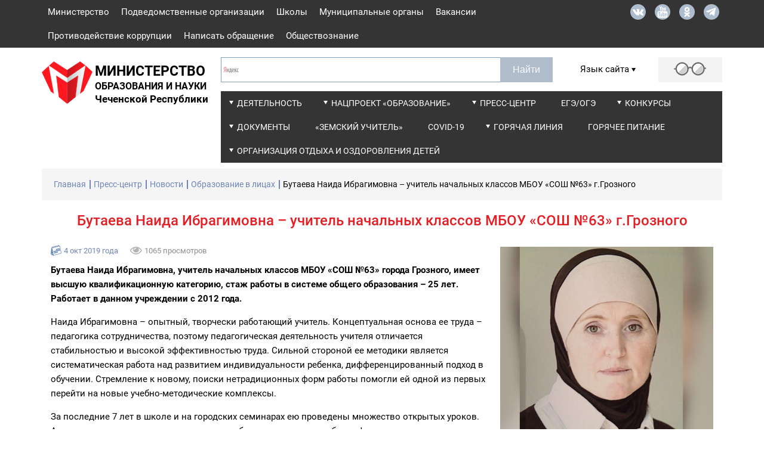

--- FILE ---
content_type: text/html; charset=utf-8
request_url: https://mon95.ru/press-center/news/obrazovanie-v-lifakh/butaeva-naida-ibragimovna-uchitel-nachal-nykh-klassov-mbou-sosh-63-g-groznogo
body_size: 17157
content:
<!DOCTYPE html><html lang=ru><head><meta http-equiv=X-UA-Compatible content="IE=edge"><meta name=msapplication-tap-highlight content=no><meta charset=utf-8><meta content="width=device-width,initial-scale=1,minimum-scale=1.0,maximum-scale=1.1,user-scalable=yes" name=viewport><meta name=format-detection content="telephone=no"><meta name=format-detection content="address=no"><link rel=apple-touch-icon sizes=180x180 href=/apple-touch-icon.png><link rel=icon type=image/png sizes=32x32 href=/favicon-32x32.png><link rel=icon type=image/png sizes=16x16 href=/favicon-16x16.png><link rel=mask-icon href=/safari-pinned-tab.svg color=#5bbad5><meta name=msapplication-TileColor content=#da532c><meta name=theme-color content=#ffffff><meta name=twitter:card content=summary_large_image><meta name=twitter:site content="Министерство образования и науки Чеченской Республики"><meta property=og:title content="Министерство образования и науки Чеченской Республики"><meta property=og:description content=" "><meta property=og:site_name content="Министерство образования и науки Чеченской Республики"><meta property=og:type content=website><meta property=og:image content=https://mon95.ru/_i/img-preview.jpg><meta property=og:image:type content=image/jpg><meta property=og:image:width content=760><meta property=og:image:height content=370><meta property=og:url content="https://mon95.ru/"><link href=/_c/base.min.css?30032023_1200 rel=stylesheet><meta name=title content="Бутаева Наида Ибрагимовна – учитель начальных классов МБОУ «СОШ №63» г.Грозного - Министерство образования и науки Чеченской Республики"><title>Бутаева Наида Ибрагимовна – учитель начальных классов МБОУ &#171;СОШ №63&#187; г.Грозного - Министерство образования и науки Чеченской Республики</title><style>.ya-site-form_inited_no{display:none}</style><script>function doTranslate(lang_pair){function gfg(name){name=name.replace(/[\[]/,"\\\[").replace(/[\]]/,"\\\]");var regexS="[\\?&]"+name+"=([^&#]*)";var regex=new RegExp(regexS);var results=regex.exec(location.href);if(results===null)
return'';return results[1];}
function openTab(url){var form=document.createElement('form');form.method='post';form.action=url;form.target='_blank';document.body.appendChild(form);form.submit();}
if(lang_pair.value)
lang_pair=lang_pair.value;if(location.hostname==='mon95.ru'&&lang_pair==='ru|ru')
return;else if(location.hostname!=='mon95.ru'&&lang_pair==='ru|ru')
openTab(unescape(gfg('u')));else if(location.hostname==='mon95.ru'&&lang_pair!=='ru|ru')
openTab('http://translate.google.com/translate?client=tmpg&hl=en&langpair='+lang_pair+'&u='+escape(location.href));else
openTab('http://translate.google.com/translate?client=tmpg&hl=en&langpair='+lang_pair+'&u='+unescape(gfg('u')));return false;}</script><body><script>(function(m,e,t,r,i,k,a){m[i]=m[i]||function(){(m[i].a=m[i].a||[]).push(arguments)};m[i].l=1*new
Date();k=e.createElement(t),a=e.getElementsByTagName(t)[0],k.async=1,k.src=r,a.parentNode.insertBefore(k,a)})
(window,document,"script","https://mc.yandex.ru/metrika/tag.js","ym");ym(53091682,"init",{clickmap:true,trackLinks:true,accurateTrackBounce:true,webvisor:true});</script><noscript><div><img src=https://mc.yandex.ru/watch/53091682 style=position:absolute;left:-9999px alt=""></div></noscript><header><div class=wis-header_top><div class=wis-container><div class=row><div class=col-xs-10><ul class=wis-header_top-links><li><a href=/ministry>Министерство</a><li><a href=/subordinate-organizations>Подведомственные организации</a><li><a href=/shkoly>Школы</a><li><a href=/local-authority>Муниципальные органы</a><li><a href=/vacations-in-schools>Вакансии</a><li><a href=/activity/other/zashita-ot-chs-protivodeistvie-korrupfii/corruption-counteraction>Противодействие коррупции</a><li><a href=/feedback>Написать обращение</a><li><a href=/obshestvoznanie>Обществознание</a></ul></div><div class="col-xs-2 no-gutters"><div class=wis-header_top-soc><a target=_blank href=https://vk.com/minobrnauki95 class=wis-header_top-soc_vk></a> <a target=_blank href=https://www.youtube.com/user/Zemagr class=wis-header_top-soc_youtube></a> <a target=_blank href=https://ok.ru/group/59568557326482 class=wis-header_top-soc_ok></a> <a target=_blank href=https://t.me/minobrnauki95 class=wis-header_top-soc_telegram></a></div></div></div></div></div><div class=wis-header_under><div class="wis-container no-padding"><div class=row><div class="col-sm-12 no-gutters"><div class="wis-header_under-logo wis-header_under-logo__display_none"><a href="/"> <span class=wis-header_under-logo-img> <img src=/media/asnanmlp/mon95.svg alt=""> </span> <span class=wis-header_under-logo-text> <span>Министерство Образования и науки чеченской Республики</span> </span> </a></div></div><div class="col-xl-3 col-lg-4 col-md-5 no-gutters"><div class=wis-header_under-logo><a href="/"> <span class=wis-header_under-logo-img> <img src=/media/asnanmlp/mon95.svg alt=""> </span> <span class=wis-header_under-logo-text> <span>Министерство</span> <span>Образования и науки</span> <span>Чеченской Республики</span> </span> </a></div></div><div class="col-xl-9 col-lg-8 col-md-7"><div class="row no-gutters"><div class="col-xl-8 col-lg-12"><div class=wis-header_under-form><div class="ya-site-form ya-site-form_inited_no" onclick="return{'action':'http://mon95.ru/search','arrow':false,'bg':'transparent','fontsize':12,'fg':'#000000','language':'ru','logo':'rb','publicname':'mon95.ru','suggest':false,'target':'_self','tld':'ru','type':2,'usebigdictionary':false,'searchid':2339876,'input_fg':'#000000','input_bg':'#ffffff','input_fontStyle':'normal','input_fontWeight':'normal','input_placeholder':null,'input_placeholderColor':'#000000','input_borderColor':'#7f9db9'}"><form action="https://yandex.ru/search/site/" method=get target=_self accept-charset=utf-8><input type=hidden name=searchid value=2339876> <input type=hidden name=l10n value=ru> <input type=hidden name=reqenc> <input type=search name=text> <input type=submit value=Найти></form></div><script>(function(w,d,c){var s=d.createElement('script'),h=d.getElementsByTagName('script')[0],e=d.documentElement;if((' '+e.className+' ').indexOf(' ya-page_js_yes ')===-1){e.className+=' ya-page_js_yes';}s.type='text/javascript';s.async=true;s.charset='utf-8';s.src=(d.location.protocol==='https:'?'https:':'http:')+'//site.yandex.net/v2.0/js/all.js';h.parentNode.insertBefore(s,h);(w[c]||(w[c]=[])).push(function(){Ya.Site.Form.init()})})(window,document,'yandex_site_callbacks');</script></div></div><div class="col-xl-4 col-lg-12"><div class=wis-header_under-ru_en><div class=wis-header_under-ru_en-title><div class=wis-common-table-cell><p>Язык сайта</p>&nbsp;<div class=wis-header_under-ru_en-title-button></div></div></div><div class=wis-header_under-ru_en-trimer_hidden><div onclick="return doTranslate('ru|de')" class=wis-header_under-ru_en-trimer_de><a href=#>DEU</a></div><div onclick="return doTranslate('ru|en')" class=wis-header_under-ru_en-trimer_en><a href=#>ENG</a></div><div onclick="return doTranslate('ru|ar')" class=wis-header_under-ru_en-trimer_ar><a href=#>ARA</a></div><div onclick="return doTranslate('ru|fr')" class=wis-header_under-ru_en-trimer_fr><a href=#>FRA</a></div></div></div><div class=wis-header_under-glasses><a href=# class=wis-js-reading-button> <span class=wis-header_under-glasses-button></span> </a></div></div><div class=col-xs-12><div class="wis-header_under-wrap wis-header_under-wrap__display_none"><ul class=wis-header_under-menu><li class=wis-dropdown-large><a class=wis-header_under-menu-link href=/activity>Деятельность</a><div class=wis-dropdown-large-elem><div class=wis-dropdown-elem-wrap><a href=/activity/type-of-education class=wis-dropdown-elem-wrap-title>Вид образования</a><ul><li><a href=/activity/type-of-education/secondary-education>Общее образование</a><li><a href=/activity/type-of-education/professional-education>Профессиональное образование и наука</a><li><a href=/activity/type-of-education/additional-education>Дополнительное образование</a><li><a href=/activity/type-of-education/mekhanizmy-upravleniya-kachestvom-obrazovaniya>Механизмы управления качеством образования</a></ul></div><div class=wis-dropdown-elem-wrap><a href=/activity/lines-of-activity class=wis-dropdown-elem-wrap-title>Направления деятельности</a><ul><li><a href=/activity/lines-of-activity/dopolnitel-noe-obrazovanie-i-zashita-prav-detei>Дополнительное образование и защита прав детей</a><li><a href=/activity/lines-of-activity/akkreditafionnyi-monitoring>Аккредитационный мониторинг</a><li><a href=/activity/lines-of-activity/certification-of-teachers>Аттестация руководящих и педагогических работников</a><li><a href=/activity/lines-of-activity/ekonomika-i-statistika>Экономика и статистика</a><li><a href=/activity/lines-of-activity/innovation-and-national-educational-policy>Инновационная и национальная образовательная политика</a><li><a href=/activity/lines-of-activity/lifenzirovanie-i-gosudarstvennaya-akkreditafiya>Лицензирование и государственная аккредитация</a><li><a href=/activity/lines-of-activity/kontrol-nadzor>Государственный контроль (надзор) в сфере образования</a><li><a href=/activity/lines-of-activity/labor-protection-civil-defense-and-general-safety>Охрана труда, гражданская оборона и общая безопасность</a><li><a href=/activity/lines-of-activity/snizhenie-byurokraticheskoi-nagruzki-na-pedagogicheskikh-rabotnikov>Снижение бюрократической нагрузки на педагогических работников</a><li><a href=/activity/lines-of-activity/legal-support-and-personnel-service>Правовое обеспечение и кадровая служба</a><li><a href=/activity/lines-of-activity/lifenzirovanie-i-gosudarstvennaya-akkreditafiya/podtverzhdenie-dokumentov-ob-obrazovanii-i-ili-o-kvalifikafii-uchenoi-stepeni-ili-zvanii-vydannykh-v-rf>Подтверждение документов об образовании и (или) о квалификации, ученой степени или звании выданных в РФ</a></ul></div><div class=wis-dropdown-elem-wrap><a href=/activity/collegiate-agency class=wis-dropdown-elem-wrap-title>Коллегиальные органы</a><ul><li><a href=/activity/collegiate-agency/ministry-board>Коллегия министерства</a><li><a href=/activity/collegiate-agency/public-council>Общественный совет при Минобрнауки ЧР</a></ul></div><div class=wis-dropdown-elem-wrap><a href=/activity/other class=wis-dropdown-elem-wrap-title>Другое</a><ul><li><a href=/activity/other/procurement-information>Информация о закупках</a><li><a href=/activity/other/pervichnaya-profsoyuznaya-organizafiya-minobrnauki-chr>Первичная профсоюзная организация Минобрнауки ЧР</a><li><a href=/activity/other/gos-programs-and-projects>Государственные программы и проекты</a><li><a href=/activity/other/assessment-of-the-quality-of-education>Независимая оценка качества условий осуществления образовательной деятельности образовательными организациями Чеченской Республики</a><li><a href=/activity/other/statisticheskaya-informafiya-o-khode-razmesheniya-zakazov-dlya-gosudarstvennykh-nuzhd-ministerstva-obrazovaniya-i-nauki-chechenskoi-respubliki>Статистическая информация о ходе размещения заказов для государственных нужд Министерства образования и науки Чеченской Республики</a><li><a href=/activity/other/zashita-ot-chs-protivodeistvie-korrupfii>Защита от ЧС/Противодействие коррупции</a><li><a href=/activity/other/public-discussion>Общественное обсуждение</a><li><a href=/activity/other/monitoring-sistemy-obrazovaniya>Мониторинг системы образования</a><li><a href=/activity/lines-of-activity/kontrol-nadzor/perechen-normativnykh-pravovykh-aktov-soderzhashikh-obyazatel-nye-trebovaniya-soblyudenie-kotorykh-ofenivaetsya-pri-provedenii-meropriyatii-po-gosudarstvennomu-kontrolyu-nadzoru-v-sfere-obrazovaniya>Перечень нормативных правовых актов, содержащих обязательные требования, соблюдение которых оценивается при проведении мероприятий по государственному контролю (надзору) в сфере образования</a></ul></div></div><li class=wis-dropdown><a class=wis-header_under-menu-link href=/nacproekt-obrazovanie>Нацпроект &#171;Образование&#187;</a><div class=wis-dropdown-elem><ul><li><a href=/nacproekt-obrazovanie/dokumenty>Документы</a><li><a href=/nacproekt-obrazovanie/pasporta-regional-nykh-proektov>Паспорта региональных проектов</a><li><a href=/nacproekt-obrazovanie/regional-nye-proekty>Региональные проекты</a><li><a href=/nacproekt-obrazovanie/otchety-o-realizafii-regional-nykh-proektov>Отчёты о реализации региональных проектов</a><li><a href=/nacproekt-obrazovanie/prioritetnyi-nafional-nyi-proekt-obrazovanie>Приоритетный национальный проект &#171;Образование&#187;</a></ul></div><li class=wis-dropdown><a class=wis-header_under-menu-link href=/press-center>Пресс-центр</a><div class=wis-dropdown-elem><ul><li><a href=/press-center/news>Новости</a><li><a href=/press-center/video>Видеоматериалы</a><li><a href=/press-center/ministry-publications>Издания министерства</a><li><a href=/press-center/weekly-media-plan>Еженедельный план для СМИ</a><li><a href=/press-center/materialy-na-chechenskom-yazyke>Материалы на чеченском языке</a><li><a href=/press-center/anonsy>Анонсы</a></ul></div><li><a class=wis-header_under-menu-link href=/ege-oge>ЕГЭ/ОГЭ</a><li class=wis-dropdown><a class=wis-header_under-menu-link href=/competitions>Конкурсы</a><div class=wis-dropdown-elem><ul><li><a href=/competitions/vserossiiskii-konkurs-professional-nogo-masterstva-pedagog-psikholog>Всероссийский конкурс профессионального мастерства Педагог-психолог</a><li><a href=/competitions/vserossiiskii-konkurs-professional-nogo-masterstva-uchitel-defektolog-rossii>Всероссийский конкурс профессионального мастерства Учитель - дефектолог России</a><li><a href=/competitions/vserossiiskii-konkurs-luchshaya-inklyuzivnaya-shkola>Всероссийский конкурс Лучшая инклюзивная школа</a><li><a href=/competitions/professional-nye-konkursy-pedagogicheskogo-masterstva>Профессиональные конкурсы педагогического мастерства</a><li><a href=/competitions/respublikanskii-konkurs-sochinenii-vklad-moei-sem-i-v-delo-vozrozhdeniya-respubliki>Республиканский конкурс сочинений &#171;Вклад моей семьи в дело возрождения республики&#187;</a><li><a href=/competitions/konkurs-na-prisuzhdenie-premii-luchshim-uchitelyam-za-dostizheniya-v-pedagogicheskoi-deyatel-nosti>Конкурс на присуждение премий лучшим учителям за достижения в педагогической деятельности</a><li><a href=/competitions/republican-competitions>Республиканские конкурсы</a><li><a href=/competitions/grant-glavy-chr-ramzana-kadyrova>Грант Главы ЧР Рамзана Кадырова</a><li><a href=/competitions/vserossiiskii-proekt-bez-sroka-davnosti>Всероссийский проект &#171;Без срока давности&#187;</a><li><a href=/competitions/vserossiiskii-konkurs-sochinenii>Всероссийский конкурс сочинений</a><li><a href=/competitions/vserossiiskie-i-mezhdunarodnye-konkursy>Всероссийские и международные конкурсы</a><li><a href=/competitions/pobediteli-regional-nogo-etapa-vserossiiskogo-konkursa-uchitel-goda-rossii>Победители Регионального этапа Всероссийского конкурса &#171;Учитель года России&#187;</a><li><a href=/competitions/vserossiiskii-konkurs-luchshaya-shkol-naya-stolovaya>Всероссийский конкурс &#171;Лучшая школьная столовая&#187;</a></ul></div><li class=wis-dropdown><a class=wis-header_under-menu-link href=/documents>Документы</a><div class=wis-dropdown-elem><ul><li><a href=/documents/pravovye-akty>Правовые акты</a><li><a href=/documents/svedeniya-ob-ispol-zovanii-vydelyaemykh-byudzhetnykh-sredstv>Сведения об использовании выделяемых бюджетных средств</a><li><a href=/documents/gosudarstvennye-informafionnye-sistemy>Государственные информационные системы</a><li><a href=/documents/government-services>Государственные услуги</a><li><a href=/documents/porucheniya>Поручения</a><li><a href=/documents/ofenka-reguliruyushego-vozdeistviya>Оценка регулирующего воздействия</a></ul></div><li><a class=wis-header_under-menu-link href=/zemskii-uchitel>&#171;Земский учитель&#187;</a><li><a class=wis-header_under-menu-link href=/covid-19>COVID-19</a><li class=wis-dropdown-large><a class=wis-header_under-menu-link href=/activity/lines-of-activity/labor-protection-civil-defense-and-general-safety/goryachaya-liniya>Горячая линия</a><div class=wis-dropdown-large-elem><div class=wis-dropdown-elem-wrap><a href=/activity/lines-of-activity/labor-protection-civil-defense-and-general-safety/goryachaya-liniya/goryachaya-liniya-po-voprosam-oplaty-truda class=wis-dropdown-elem-wrap-title>Горячая линия по вопросам оплаты труда</a><ul><li><a href=/activity/lines-of-activity/labor-protection-civil-defense-and-general-safety/goryachaya-liniya/goryachaya-liniya-po-voprosam-oplaty-truda/voprosy-i-otvety>Вопросы и ответы</a></ul></div><div class=wis-dropdown-elem-wrap><a href=/activity/lines-of-activity/labor-protection-civil-defense-and-general-safety/goryachaya-liniya/goryachaya-liniya-po-voprosam-dokumentafionnoi-nagruzki-uchitelei class=wis-dropdown-elem-wrap-title>Горячая линия по вопросам документационной нагрузки учителей</a></div><div class=wis-dropdown-elem-wrap><a href=/activity/lines-of-activity/labor-protection-civil-defense-and-general-safety/goryachaya-liniya/goryachaya-liniya-po-voprosam-otdykha-i-ozdorovleniya-detei class=wis-dropdown-elem-wrap-title>Горячая линия по вопросам отдыха и оздоровления детей</a></div><div class=wis-dropdown-elem-wrap><a href=/activity/lines-of-activity/labor-protection-civil-defense-and-general-safety/goryachaya-liniya/goryachaya-liniya-po-rabote-s-inostrannymi-grazhdanami class=wis-dropdown-elem-wrap-title>Горячая линия по работе с иностранными гражданами</a></div></div><li><a class=wis-header_under-menu-link href=/goryachee-pitanie>Горячее питание</a><li class=wis-dropdown-large><a class=wis-header_under-menu-link href=/activity/lines-of-activity/dopolnitel-noe-obrazovanie-i-zashita-prav-detei/organizafiya-otdykha-i-ozdorovleniya-detei>Организация отдыха и оздоровления детей</a><div class=wis-dropdown-large-elem><div class=wis-dropdown-elem-wrap><a href=/activity/lines-of-activity/dopolnitel-noe-obrazovanie-i-zashita-prav-detei/organizafiya-otdykha-i-ozdorovleniya-detei/normativno-pravovye-akty-v-sfere-organizafii-otdykha-detei-i-ikh-ozdorovleniya class=wis-dropdown-elem-wrap-title>Нормативно-правовые акты в сфере организации отдыха детей и их оздоровления</a></div><div class=wis-dropdown-elem-wrap><a href=/activity/lines-of-activity/dopolnitel-noe-obrazovanie-i-zashita-prav-detei/organizafiya-otdykha-i-ozdorovleniya-detei/reestr-organizafii-otdykha-detei-i-ikh-ozdorovleniya-chechenskoi-respubliki class=wis-dropdown-elem-wrap-title>Реестр организаций отдыха детей и их оздоровления Чеченской Республики</a><ul><li><a href=/activity/lines-of-activity/dopolnitel-noe-obrazovanie-i-zashita-prav-detei/organizafiya-otdykha-i-ozdorovleniya-detei/reestr-organizafii-otdykha-detei-i-ikh-ozdorovleniya-chechenskoi-respubliki/arkhiv-reestrov-organizafii-otdykha-detei-i-ikh-ozdorovleniya>Архив реестров организаций отдыха детей и их оздоровления</a></ul></div><div class=wis-dropdown-elem-wrap><a href=/activity/lines-of-activity/dopolnitel-noe-obrazovanie-i-zashita-prav-detei/organizafiya-otdykha-i-ozdorovleniya-detei/mezhvedomstvennaya-komissiya-po-voprosam-organizafii-otdykha-detei-i-ikh-ozdorovleniya-v-chechenskoi-respublike class=wis-dropdown-elem-wrap-title>Межведомственная комиссия по вопросам организации отдыха детей и их оздоровления в Чеченской Республике</a></div><div class=wis-dropdown-elem-wrap><a href=/activity/lines-of-activity/dopolnitel-noe-obrazovanie-i-zashita-prav-detei/organizafiya-otdykha-i-ozdorovleniya-detei/raionnye-i-gorodskie-komissii-organov-mestnogo-samoupravleniya-chechenskoi-respubliki-po-organizafii-otdykha-detei-i-ikh-ozdorovleniya class=wis-dropdown-elem-wrap-title>Районные и городские комиссии органов местного самоуправления Чеченской Республики по организации отдыха детей и их оздоровления</a></div><div class=wis-dropdown-elem-wrap><a href=/activity/lines-of-activity/dopolnitel-noe-obrazovanie-i-zashita-prav-detei/organizafiya-otdykha-i-ozdorovleniya-detei/pamyatka-dlya-roditelei class=wis-dropdown-elem-wrap-title>Памятка для родителей</a></div></div></ul></div></div></div></div><div class="col-xl-9 col-lg-12"><div class="wis-header_under-wrap wis-display-none wis-header_under-wrap__display_block"><ul class=wis-header_under-menu><li class=wis-dropdown-large><a class=wis-header_under-menu-link href=/activity>Деятельность</a><div class=wis-dropdown-large-elem><div class=wis-dropdown-elem-wrap><a href=/activity/type-of-education class=wis-dropdown-elem-wrap-title>Вид образования</a><ul><li><a href=/activity/type-of-education/secondary-education>Общее образование</a><li><a href=/activity/type-of-education/professional-education>Профессиональное образование и наука</a><li><a href=/activity/type-of-education/additional-education>Дополнительное образование</a><li><a href=/activity/type-of-education/mekhanizmy-upravleniya-kachestvom-obrazovaniya>Механизмы управления качеством образования</a></ul></div><div class=wis-dropdown-elem-wrap><a href=/activity/lines-of-activity class=wis-dropdown-elem-wrap-title>Направления деятельности</a><ul><li><a href=/activity/lines-of-activity/dopolnitel-noe-obrazovanie-i-zashita-prav-detei>Дополнительное образование и защита прав детей</a><li><a href=/activity/lines-of-activity/akkreditafionnyi-monitoring>Аккредитационный мониторинг</a><li><a href=/activity/lines-of-activity/certification-of-teachers>Аттестация руководящих и педагогических работников</a><li><a href=/activity/lines-of-activity/ekonomika-i-statistika>Экономика и статистика</a><li><a href=/activity/lines-of-activity/innovation-and-national-educational-policy>Инновационная и национальная образовательная политика</a><li><a href=/activity/lines-of-activity/lifenzirovanie-i-gosudarstvennaya-akkreditafiya>Лицензирование и государственная аккредитация</a><li><a href=/activity/lines-of-activity/kontrol-nadzor>Государственный контроль (надзор) в сфере образования</a><li><a href=/activity/lines-of-activity/labor-protection-civil-defense-and-general-safety>Охрана труда, гражданская оборона и общая безопасность</a><li><a href=/activity/lines-of-activity/snizhenie-byurokraticheskoi-nagruzki-na-pedagogicheskikh-rabotnikov>Снижение бюрократической нагрузки на педагогических работников</a><li><a href=/activity/lines-of-activity/legal-support-and-personnel-service>Правовое обеспечение и кадровая служба</a><li><a href=/activity/lines-of-activity/lifenzirovanie-i-gosudarstvennaya-akkreditafiya/podtverzhdenie-dokumentov-ob-obrazovanii-i-ili-o-kvalifikafii-uchenoi-stepeni-ili-zvanii-vydannykh-v-rf>Подтверждение документов об образовании и (или) о квалификации, ученой степени или звании выданных в РФ</a></ul></div><div class=wis-dropdown-elem-wrap><a href=/activity/collegiate-agency class=wis-dropdown-elem-wrap-title>Коллегиальные органы</a><ul><li><a href=/activity/collegiate-agency/ministry-board>Коллегия министерства</a><li><a href=/activity/collegiate-agency/public-council>Общественный совет при Минобрнауки ЧР</a></ul></div><div class=wis-dropdown-elem-wrap><a href=/activity/other class=wis-dropdown-elem-wrap-title>Другое</a><ul><li><a href=/activity/other/procurement-information>Информация о закупках</a><li><a href=/activity/other/pervichnaya-profsoyuznaya-organizafiya-minobrnauki-chr>Первичная профсоюзная организация Минобрнауки ЧР</a><li><a href=/activity/other/gos-programs-and-projects>Государственные программы и проекты</a><li><a href=/activity/other/assessment-of-the-quality-of-education>Независимая оценка качества условий осуществления образовательной деятельности образовательными организациями Чеченской Республики</a><li><a href=/activity/other/statisticheskaya-informafiya-o-khode-razmesheniya-zakazov-dlya-gosudarstvennykh-nuzhd-ministerstva-obrazovaniya-i-nauki-chechenskoi-respubliki>Статистическая информация о ходе размещения заказов для государственных нужд Министерства образования и науки Чеченской Республики</a><li><a href=/activity/other/zashita-ot-chs-protivodeistvie-korrupfii>Защита от ЧС/Противодействие коррупции</a><li><a href=/activity/other/public-discussion>Общественное обсуждение</a><li><a href=/activity/other/monitoring-sistemy-obrazovaniya>Мониторинг системы образования</a><li><a href=/activity/lines-of-activity/kontrol-nadzor/perechen-normativnykh-pravovykh-aktov-soderzhashikh-obyazatel-nye-trebovaniya-soblyudenie-kotorykh-ofenivaetsya-pri-provedenii-meropriyatii-po-gosudarstvennomu-kontrolyu-nadzoru-v-sfere-obrazovaniya>Перечень нормативных правовых актов, содержащих обязательные требования, соблюдение которых оценивается при проведении мероприятий по государственному контролю (надзору) в сфере образования</a></ul></div></div><li class=wis-dropdown><a class=wis-header_under-menu-link href=/nacproekt-obrazovanie>Нацпроект &#171;Образование&#187;</a><div class=wis-dropdown-elem><ul><li><a href=/nacproekt-obrazovanie/dokumenty>Документы</a><li><a href=/nacproekt-obrazovanie/pasporta-regional-nykh-proektov>Паспорта региональных проектов</a><li><a href=/nacproekt-obrazovanie/regional-nye-proekty>Региональные проекты</a><li><a href=/nacproekt-obrazovanie/otchety-o-realizafii-regional-nykh-proektov>Отчёты о реализации региональных проектов</a><li><a href=/nacproekt-obrazovanie/prioritetnyi-nafional-nyi-proekt-obrazovanie>Приоритетный национальный проект &#171;Образование&#187;</a></ul></div><li class=wis-dropdown><a class=wis-header_under-menu-link href=/press-center>Пресс-центр</a><div class=wis-dropdown-elem><ul><li><a href=/press-center/news>Новости</a><li><a href=/press-center/video>Видеоматериалы</a><li><a href=/press-center/ministry-publications>Издания министерства</a><li><a href=/press-center/weekly-media-plan>Еженедельный план для СМИ</a><li><a href=/press-center/materialy-na-chechenskom-yazyke>Материалы на чеченском языке</a><li><a href=/press-center/anonsy>Анонсы</a></ul></div><li><a class=wis-header_under-menu-link href=/ege-oge>ЕГЭ/ОГЭ</a><li class=wis-dropdown><a class=wis-header_under-menu-link href=/competitions>Конкурсы</a><div class=wis-dropdown-elem><ul><li><a href=/competitions/vserossiiskii-konkurs-professional-nogo-masterstva-pedagog-psikholog>Всероссийский конкурс профессионального мастерства Педагог-психолог</a><li><a href=/competitions/vserossiiskii-konkurs-professional-nogo-masterstva-uchitel-defektolog-rossii>Всероссийский конкурс профессионального мастерства Учитель - дефектолог России</a><li><a href=/competitions/vserossiiskii-konkurs-luchshaya-inklyuzivnaya-shkola>Всероссийский конкурс Лучшая инклюзивная школа</a><li><a href=/competitions/professional-nye-konkursy-pedagogicheskogo-masterstva>Профессиональные конкурсы педагогического мастерства</a><li><a href=/competitions/respublikanskii-konkurs-sochinenii-vklad-moei-sem-i-v-delo-vozrozhdeniya-respubliki>Республиканский конкурс сочинений &#171;Вклад моей семьи в дело возрождения республики&#187;</a><li><a href=/competitions/konkurs-na-prisuzhdenie-premii-luchshim-uchitelyam-za-dostizheniya-v-pedagogicheskoi-deyatel-nosti>Конкурс на присуждение премий лучшим учителям за достижения в педагогической деятельности</a><li><a href=/competitions/republican-competitions>Республиканские конкурсы</a><li><a href=/competitions/grant-glavy-chr-ramzana-kadyrova>Грант Главы ЧР Рамзана Кадырова</a><li><a href=/competitions/vserossiiskii-proekt-bez-sroka-davnosti>Всероссийский проект &#171;Без срока давности&#187;</a><li><a href=/competitions/vserossiiskii-konkurs-sochinenii>Всероссийский конкурс сочинений</a><li><a href=/competitions/vserossiiskie-i-mezhdunarodnye-konkursy>Всероссийские и международные конкурсы</a><li><a href=/competitions/pobediteli-regional-nogo-etapa-vserossiiskogo-konkursa-uchitel-goda-rossii>Победители Регионального этапа Всероссийского конкурса &#171;Учитель года России&#187;</a><li><a href=/competitions/vserossiiskii-konkurs-luchshaya-shkol-naya-stolovaya>Всероссийский конкурс &#171;Лучшая школьная столовая&#187;</a></ul></div><li class=wis-dropdown><a class=wis-header_under-menu-link href=/documents>Документы</a><div class=wis-dropdown-elem><ul><li><a href=/documents/pravovye-akty>Правовые акты</a><li><a href=/documents/svedeniya-ob-ispol-zovanii-vydelyaemykh-byudzhetnykh-sredstv>Сведения об использовании выделяемых бюджетных средств</a><li><a href=/documents/gosudarstvennye-informafionnye-sistemy>Государственные информационные системы</a><li><a href=/documents/government-services>Государственные услуги</a><li><a href=/documents/porucheniya>Поручения</a><li><a href=/documents/ofenka-reguliruyushego-vozdeistviya>Оценка регулирующего воздействия</a></ul></div><li><a class=wis-header_under-menu-link href=/zemskii-uchitel>&#171;Земский учитель&#187;</a><li><a class=wis-header_under-menu-link href=/covid-19>COVID-19</a><li class=wis-dropdown-large><a class=wis-header_under-menu-link href=/activity/lines-of-activity/labor-protection-civil-defense-and-general-safety/goryachaya-liniya>Горячая линия</a><div class=wis-dropdown-large-elem><div class=wis-dropdown-elem-wrap><a href=/activity/lines-of-activity/labor-protection-civil-defense-and-general-safety/goryachaya-liniya/goryachaya-liniya-po-voprosam-oplaty-truda class=wis-dropdown-elem-wrap-title>Горячая линия по вопросам оплаты труда</a><ul><li><a href=/activity/lines-of-activity/labor-protection-civil-defense-and-general-safety/goryachaya-liniya/goryachaya-liniya-po-voprosam-oplaty-truda/voprosy-i-otvety>Вопросы и ответы</a></ul></div><div class=wis-dropdown-elem-wrap><a href=/activity/lines-of-activity/labor-protection-civil-defense-and-general-safety/goryachaya-liniya/goryachaya-liniya-po-voprosam-dokumentafionnoi-nagruzki-uchitelei class=wis-dropdown-elem-wrap-title>Горячая линия по вопросам документационной нагрузки учителей</a></div><div class=wis-dropdown-elem-wrap><a href=/activity/lines-of-activity/labor-protection-civil-defense-and-general-safety/goryachaya-liniya/goryachaya-liniya-po-voprosam-otdykha-i-ozdorovleniya-detei class=wis-dropdown-elem-wrap-title>Горячая линия по вопросам отдыха и оздоровления детей</a></div><div class=wis-dropdown-elem-wrap><a href=/activity/lines-of-activity/labor-protection-civil-defense-and-general-safety/goryachaya-liniya/goryachaya-liniya-po-rabote-s-inostrannymi-grazhdanami class=wis-dropdown-elem-wrap-title>Горячая линия по работе с иностранными гражданами</a></div></div><li><a class=wis-header_under-menu-link href=/goryachee-pitanie>Горячее питание</a><li class=wis-dropdown-large><a class=wis-header_under-menu-link href=/activity/lines-of-activity/dopolnitel-noe-obrazovanie-i-zashita-prav-detei/organizafiya-otdykha-i-ozdorovleniya-detei>Организация отдыха и оздоровления детей</a><div class=wis-dropdown-large-elem><div class=wis-dropdown-elem-wrap><a href=/activity/lines-of-activity/dopolnitel-noe-obrazovanie-i-zashita-prav-detei/organizafiya-otdykha-i-ozdorovleniya-detei/normativno-pravovye-akty-v-sfere-organizafii-otdykha-detei-i-ikh-ozdorovleniya class=wis-dropdown-elem-wrap-title>Нормативно-правовые акты в сфере организации отдыха детей и их оздоровления</a></div><div class=wis-dropdown-elem-wrap><a href=/activity/lines-of-activity/dopolnitel-noe-obrazovanie-i-zashita-prav-detei/organizafiya-otdykha-i-ozdorovleniya-detei/reestr-organizafii-otdykha-detei-i-ikh-ozdorovleniya-chechenskoi-respubliki class=wis-dropdown-elem-wrap-title>Реестр организаций отдыха детей и их оздоровления Чеченской Республики</a><ul><li><a href=/activity/lines-of-activity/dopolnitel-noe-obrazovanie-i-zashita-prav-detei/organizafiya-otdykha-i-ozdorovleniya-detei/reestr-organizafii-otdykha-detei-i-ikh-ozdorovleniya-chechenskoi-respubliki/arkhiv-reestrov-organizafii-otdykha-detei-i-ikh-ozdorovleniya>Архив реестров организаций отдыха детей и их оздоровления</a></ul></div><div class=wis-dropdown-elem-wrap><a href=/activity/lines-of-activity/dopolnitel-noe-obrazovanie-i-zashita-prav-detei/organizafiya-otdykha-i-ozdorovleniya-detei/mezhvedomstvennaya-komissiya-po-voprosam-organizafii-otdykha-detei-i-ikh-ozdorovleniya-v-chechenskoi-respublike class=wis-dropdown-elem-wrap-title>Межведомственная комиссия по вопросам организации отдыха детей и их оздоровления в Чеченской Республике</a></div><div class=wis-dropdown-elem-wrap><a href=/activity/lines-of-activity/dopolnitel-noe-obrazovanie-i-zashita-prav-detei/organizafiya-otdykha-i-ozdorovleniya-detei/raionnye-i-gorodskie-komissii-organov-mestnogo-samoupravleniya-chechenskoi-respubliki-po-organizafii-otdykha-detei-i-ikh-ozdorovleniya class=wis-dropdown-elem-wrap-title>Районные и городские комиссии органов местного самоуправления Чеченской Республики по организации отдыха детей и их оздоровления</a></div><div class=wis-dropdown-elem-wrap><a href=/activity/lines-of-activity/dopolnitel-noe-obrazovanie-i-zashita-prav-detei/organizafiya-otdykha-i-ozdorovleniya-detei/pamyatka-dlya-roditelei class=wis-dropdown-elem-wrap-title>Памятка для родителей</a></div></div></ul></div></div><div class=col-md-12><div class=wis-header_under-gray__main><div class=wis-header_under-gray><div class="wis-header_under-gray-menu wis-header_under-gray-menu__display_none"><button type=button class="wis-header_under-gray-menu-button wis-navigation-nav_mobile-elem-button_menu"> <span class=wis-common-table> <span class=wis-common-table-cell> <span class="wis-header_under-gray-menu-icon wis-header_under-gray-menu-icon_menu"></span> <span class=wis-header_under-gray-menu-text>Меню</span> </span> </span> </button></div><div class=wis-header_under-gray-menu><button type=button class="wis-header_under-gray-menu-button wis-navigation-nav_mobile-elem-button_menu"> <span class=wis-common-table> <span class=wis-common-table-cell> <span class="wis-header_under-gray-menu-icon wis-header_under-gray-menu-icon_menu"></span> <span class=wis-header_under-gray-menu-text>Меню сайта</span> </span> </span> </button></div><div class="wis-header_under-ru_en wis-js-language-container"><div class="wis-header_under-ru_en-title wis-js-language-button"><div class=wis-common-table-cell><p>Язык сайта</p>&nbsp;<div class=wis-header_under-ru_en-title-button></div></div></div><div class="wis-header_under-ru_en-trimer_hidden wis-js-language-languages wis-header_under-ru_en-language-none"><div onclick="return doTranslate('ru|de')" class=wis-header_under-ru_en-trimer_de><a href=#>DEU</a></div><div onclick="return doTranslate('ru|en')" class=wis-header_under-ru_en-trimer_en><a href=#>ENG</a></div><div onclick="return doTranslate('ru|ar')" class=wis-header_under-ru_en-trimer_ar><a href=#>ARA</a></div><div onclick="return doTranslate('ru|fr')" class=wis-header_under-ru_en-trimer_fr><a href=#>FRA</a></div></div></div><div class=wis-header_under-glasses><a href=# class=wis-js-reading-button> <span class=wis-header_under-glasses-button></span> </a></div></div></div></div></div></div></div></header><div data-id=6587></div><div class="wis-container wis-container_padding-top no-padding"><div class="row no-gutters"><div class=col-xs-12><div class=wis-breadcrumb><ul><li class=wis-breadcrumb-elem><a href="/"> <span>Главная</span> </a><li class=wis-breadcrumb-elem><a href=/press-center> <span>Пресс-центр</span> </a><li class=wis-breadcrumb-elem><a href=/press-center/news> <span>Новости</span> </a><li class=wis-breadcrumb-elem><a href=/press-center/news/obrazovanie-v-lifakh> <span>Образование в лицах</span> </a><li class=wis-breadcrumb-elem>Бутаева Наида Ибрагимовна – учитель начальных классов МБОУ &#171;СОШ №63&#187; г.Грозного</ul></div></div></div></div><div class=wis-filial><div class=wis-container><div class=wis-common-title><h1>Бутаева Наида Ибрагимовна – учитель начальных классов МБОУ &#171;СОШ №63&#187; г.Грозного</h1></div><div class=wis-universal-block><div class=row><div class="col-lg-4 wis-universal-block-aside_left"><div class=wis-universal-block-img><img src=/media/uafpbf3o/img_2481.jpg alt=""></div></div><div class=col-lg-8><div class=wis-universal-block-text><div class=wis-certification-documents-box-item><div class=wis-common-date>4 окт 2019 года</div><div class=wis-common-view>1065 просмотров</div><div class=wis-clear></div></div><p><strong>Бутаева Наида Ибрагимовна, учитель начальных классов МБОУ «СОШ №63» города Грозного, имеет высшую квалификационную категорию, стаж работы в системе общего образования – 25 лет. Работает в данном учреждении с 2012 года.</strong><p>Наида Ибрагимовна – опытный, творчески работающий учитель. Концептуальная основа ее труда – педагогика сотрудничества, поэтому педагогическая деятельность учителя отличается стабильностью и высокой эффективностью труда. Сильной стороной ее методики является систематическая работа над развитием индивидуальности ребенка, дифференцированный подход в обучении. Стремление к новому, поиски нетрадиционных форм работы помогли ей одной из первых перейти на новые учебно-методические комплексы.<p>За последние 7 лет в школе и на городских семинарах ею проведены множество открытых уроков. Анализ административных контрольных работ подтверждает глубину сформированности предметных знаний, умений и навыков ее учащихся.<p>Педагог владеет разнообразными методами и приемами развивающего обучения, стимулирующими познавательную, творческую деятельность детей. Уроки Наиды Ибрагимовны отличаются высокой интеллектуальной деятельностью учащихся, четкостью, логичностью, большой собранностью, организованностью. Это достигается путем строго научного определения методов, средств обучения в соответствии с целью урока.<p>На уроках педагог особое внимание уделяет развитию мышления учащихся: богатый по содержанию и формам устный счёт, составление задач с применением наглядности, самостоятельная работа учащихся, занимательные упражнения, игры, конкурсные задания, загадки-шутки.<p>Наида Ибрагимовна постоянно находится в творческом поиске, успешно использует новые технологии и методики в обучении учащихся, работает над повышением своего педагогического мастерства. Обучалась на курсах повышения квалификации в ЧИПКРО в 2013, 2018гг.<p>Созданию развивающей среды на уроках педагогу помогает хорошо оборудованный кабинет в соответствии с ФГОС. Наида Ибрагимовна большое внимание уделяет работе с родителями, созданию сплоченного коллектива, ведет внеклассную работу. Вместе с родителями проводит спортивные соревнования, праздники, встречи с интересными людьми. Серьезно занимается методической работой: разнообразны темы докладов, с которыми Наида Ибрагимовна выступает перед учителями школы и района.<p>У педагога есть значимые достижения. Так, её ученик Адам Абубакиров стал призёром Всероссийской конференции «Шаг в науку». Во Всероссийском исследовательском конкурсе «Юный исследователь» Марха Вагапова заняла 1-е место за работу «Грозный – значимая часть нашей страны». В копилке достижений её ученицы Тамилы Медовой 3-е место в республиканском конкурсе «Юный краевед». В 2016 году благодаря ее работе школа заняла 2-е место в конкурсе «Лучшая постановка системы воспитательной работы».<p>Педагогический труд Бутаевой Наиды Ибрагимовны неоднократно отмечался: она имеет много благодарностей администрации школы, награждалась грамотами Министерства образования и науки Чеченской Республики, Мэрии г.Грозного, Департамента образования Мэрии г. Грозного, префектуры Старопромысловского района.</div></div><div class="col-lg-4 wis-universal-block-aside_right"><div class=wis-universal-block-img><img src=/media/uafpbf3o/img_2481.jpg alt=""></div></div></div></div></div></div><div class=wis-basic_education-docs-link-block><div class=wis-container><div class=row><div class=col-xs-12><div class=wis-basic_education-docs-link><a href=/press-center/news/obrazovanie-v-lifakh>Вернуться к “Образование в лицах”</a></div></div></div></div></div><div class="wis-block-7 wis-block-7__child"><div class=wis-container><div class=wis-block-7-border><div class=row><div class="col-xs-12 col-lg-8 col-xl-9"><div class=wis-block-7-container><div class=row><div class="col-sm-6 col-md-4 col-lg-6 col-xl-4"><div class=wis-block-7-elem><a target=_blank href="http://национальныепроекты.рф/"> <span class=wis-block-7-elem-img> <span class=wis-img_crop-width_square> <span class=wis-img_crop-width_square-block> <img src=/media/ogedgzng/нацпроекты.jpg alt=""> </span> </span> </span> <span class=wis-block-7-elem-txt>Национальные проекты России</span> </a></div></div><div class="col-sm-6 col-md-4 col-lg-6 col-xl-4"><div class=wis-block-7-elem><a target=_blank href="http://www.chechnya.gov.ru/"> <span class=wis-block-7-elem-img> <span class=wis-img_crop-width_square> <span class=wis-img_crop-width_square-block> <img src=/media/ngjdd2eh/флаг-чр.jpg alt=""> </span> </span> </span> <span class=wis-block-7-elem-txt>Сайт Главы и Правительства Чеченской Республики</span> </a></div></div><div class="col-sm-6 col-md-4 col-lg-6 col-xl-4"><div class=wis-block-7-elem><a target=_blank href=https://mon95.ru/obshestvoznanie> <span class=wis-block-7-elem-img> <span class=wis-img_crop-width_square> <span class=wis-img_crop-width_square-block> <img src=/media/uccma2x3/photo_2023-11-30_13-25-05.jpg alt=""> </span> </span> </span> <span class=wis-block-7-elem-txt>Год обществознания</span> </a></div></div><div class="col-sm-6 col-md-4 col-lg-6 col-xl-4"><div class=wis-block-7-elem><a target=_blank href="https://educhr.ru/index.php?component=navigation"> <span class=wis-block-7-elem-img> <span class=wis-img_crop-width_square> <span class=wis-img_crop-width_square-block> <img src=/media/q3lazmmk/logo_edu-3.png alt=""> </span> </span> </span> <span class=wis-block-7-elem-txt>Образовательный портал Чеченской Республики</span> </a></div></div><div class="col-sm-6 col-md-4 col-lg-6 col-xl-4"><div class=wis-block-7-elem><a href=/tip-line> <span class=wis-block-7-elem-img> <span class=wis-img_crop-width_square> <span class=wis-img_crop-width_square-block> <img src=/media/emdhzfnx/горячая-линия-актив.jpg alt=""> </span> </span> </span> <span class=wis-block-7-elem-txt>ГОРЯЧАЯ ЛИНИЯ</span> </a></div></div><div class="col-sm-6 col-md-4 col-lg-6 col-xl-4"><div class=wis-block-7-elem><a href=http://mon95.ru/activity/lines-of-activity/labor-protection-civil-defense-and-general-safety/goryachaya-liniya-po-voprosam-oplaty-truda> <span class=wis-block-7-elem-img> <span class=wis-img_crop-width_square> <span class=wis-img_crop-width_square-block> <img src=/media/sdcln0bt/горячая-линия-по-вопросам-оплаты-труда.jpg alt=""> </span> </span> </span> <span class=wis-block-7-elem-txt>Горячая линия по вопросам оплаты труда</span> </a></div></div><div class="col-sm-6 col-md-4 col-lg-6 col-xl-4"><div class=wis-block-7-elem><a target=_blank href="https://www.gosuslugi.ru/"> <span class=wis-block-7-elem-img> <span class=wis-img_crop-width_square> <span class=wis-img_crop-width_square-block> <img src=/media/l31famu4/gosuslugi.jpg alt=""> </span> </span> </span> <span class=wis-block-7-elem-txt>Единый портал государственных и муниципальных услуг Российской Федерации</span> </a></div></div><div class="col-sm-6 col-md-4 col-lg-6 col-xl-4"><div class=wis-block-7-elem><a target=_blank href="https://edu.gov.ru/"> <span class=wis-block-7-elem-img> <span class=wis-img_crop-width_square> <span class=wis-img_crop-width_square-block> <img src=/media/q5bb0iwt/мин-просвещения-рф.jpg alt=""> </span> </span> </span> <span class=wis-block-7-elem-txt>Министерство просвещения Российской Федерации</span> </a></div></div><div class="col-sm-6 col-md-4 col-lg-6 col-xl-4"><div class=wis-block-7-elem><a target=_blank href="https://obrnadzor.gov.ru/"> <span class=wis-block-7-elem-img> <span class=wis-img_crop-width_square> <span class=wis-img_crop-width_square-block> <img src=/media/jkbdozhn/фед-служба-по-надзору.jpg alt=""> </span> </span> </span> <span class=wis-block-7-elem-txt>Федеральная служба по надзору в сфере образования и науки</span> </a></div></div><div class="col-sm-6 col-md-4 col-lg-6 col-xl-4"><div class=wis-block-7-elem><a href="https://obrnadzor.gov.ru/gia/gia-9/"> <span class=wis-block-7-elem-img> <span class=wis-img_crop-height_square> <span class=wis-img_crop-height_square-block> <img src=/media/lncjkfa3/photo_2026-01-15_16-59-51-4.jpg alt=""> </span> </span> </span> <span class=wis-block-7-elem-txt>ГИА-9</span> </a></div></div><div class="col-sm-6 col-md-4 col-lg-6 col-xl-4"><div class=wis-block-7-elem><a target=_blank href="https://obrnadzor.gov.ru/gia/gia-11/"> <span class=wis-block-7-elem-img> <span class=wis-img_crop-height_square> <span class=wis-img_crop-height_square-block> <img src=/media/mwumhot0/photo_2026-01-15_16-59-51-2.jpg alt=""> </span> </span> </span> <span class=wis-block-7-elem-txt>ГИА-11</span> </a></div></div><div class="col-sm-6 col-md-4 col-lg-6 col-xl-4"><div class=wis-block-7-elem><a target=_blank href="http://pgu.gov-chr.ru/"> <span class=wis-block-7-elem-img> <span class=wis-img_crop-width_square> <span class=wis-img_crop-width_square-block> <img src=/media/iv0hqmso/гму.png alt=""> </span> </span> </span> <span class=wis-block-7-elem-txt>Портал государственных и муниципальных услуг Чеченской Республики</span> </a></div></div><div class="col-sm-6 col-md-4 col-lg-6 col-xl-4"><div class=wis-block-7-elem><a target=_blank href="http://egisso.ru/#/"> <span class=wis-block-7-elem-img> <span class=wis-img_crop-width_square> <span class=wis-img_crop-width_square-block> <img src=/media/0j0ghmsg/sc_egisso.jpg alt=""> </span> </span> </span> <span class=wis-block-7-elem-txt>Социальный калькулятор ЕГИССО</span> </a></div></div><div class="col-sm-6 col-md-4 col-lg-6 col-xl-4"><div class=wis-block-7-elem><a target=_blank href=https://zemteacher.edu.ru> <span class=wis-block-7-elem-img> <span class=wis-img_crop-width_square> <span class=wis-img_crop-width_square-block> <img src=/media/bjzj3x2h/imgonline-com-ua-resize-rpvinmnvuaecjpop.jpg alt=""> </span> </span> </span> <span class=wis-block-7-elem-txt>Портал &quot;Земский учитель&quot;</span> </a></div></div><div class="col-sm-6 col-md-4 col-lg-6 col-xl-4"><div class=wis-block-7-elem><a target=_blank href="https://www.govzalla.ru/"> <span class=wis-block-7-elem-img> <span class=wis-img_crop-width_square> <span class=wis-img_crop-width_square-block> <img src=/media/gjfjygwx/photo_2022-10-03_18-01-08.jpg alt=""> </span> </span> </span> <span class=wis-block-7-elem-txt>Институт развития образования Чеченской Республики </span> </a></div></div><div class="col-sm-6 col-md-4 col-lg-6 col-xl-4"><div class=wis-block-7-elem><a target=_blank href="https://www.moypolk.ru/"> <span class=wis-block-7-elem-img> <span class=wis-img_crop-width_square> <span class=wis-img_crop-width_square-block> <img src=/media/4ihbt0or/photo_2021-04-27_12-34-56.jpg alt=""> </span> </span> </span> <span class=wis-block-7-elem-txt>Бессмертный полк</span> </a></div></div><div class="col-sm-6 col-md-4 col-lg-6 col-xl-4"><div class=wis-block-7-elem><a target=_blank href="https://chechnya.information-region.ru/"> <span class=wis-block-7-elem-img> <span class=wis-img_crop-width_square> <span class=wis-img_crop-width_square-block> <img src=/media/dugejkug/photo_2022-03-17_12-15-00.jpg alt=""> </span> </span> </span> <span class=wis-block-7-elem-txt>Центр Управления Регионом ЧР</span> </a></div></div><div class="col-sm-6 col-md-4 col-lg-6 col-xl-4"><div class=wis-block-7-elem><a target=_blank href="https://xn--90aivcdt6dxbc.xn--p1ai/?utm_referrer=https%3a%2f%2fwww.google.com%2f"> <span class=wis-block-7-elem-img> <span class=wis-img_crop-width_square> <span class=wis-img_crop-width_square-block> <img src=/media/4rjji3jp/photo_2022-04-04_10-26-36.jpg alt=""> </span> </span> </span> <span class=wis-block-7-elem-txt>Объясняем.РФ</span> </a></div></div><div class="col-sm-6 col-md-4 col-lg-6 col-xl-4"><div class=wis-block-7-elem><a target=_blank href=https://ervk.gov.ru/widget/0b5690c3-64a2-4dab-a35f-23ff6cd49c15> <span class=wis-block-7-elem-img> <span class=wis-img_crop-width_square> <span class=wis-img_crop-width_square-block> <img src=/media/uyjjvym3/photo_2023-03-30_10-07-13.jpg alt=""> </span> </span> </span> <span class=wis-block-7-elem-txt>Реестр категорированных объектов </span> </a></div></div><div class="col-sm-6 col-md-4 col-lg-6 col-xl-4"><div class=wis-block-7-elem><a target=_blank href=https://www.gosuslugi.ru/600426/1/form> <span class=wis-block-7-elem-img> <span class=wis-img_crop-width_square> <span class=wis-img_crop-width_square-block> <img src=/media/l2efpl1f/preview-2.png alt=""> </span> </span> </span> <span class=wis-block-7-elem-txt>Прием заявлений о зачислении в государственные и муниципальные образовательные организации</span> </a></div></div><div class="col-sm-6 col-md-4 col-lg-6 col-xl-4"><div class=wis-block-7-elem><a target=_blank href=https://www.gosuslugi.ru/600483/1/form> <span class=wis-block-7-elem-img> <span class=wis-img_crop-width_square> <span class=wis-img_crop-width_square-block> <img src=/media/aiflidet/photo_2023-05-16_13-32-13.jpg alt=""> </span> </span> </span> <span class=wis-block-7-elem-txt>Поступление на военную службу по контракту или добровольцем</span> </a></div></div><div class="col-sm-6 col-md-4 col-lg-6 col-xl-4"><div class=wis-block-7-elem><a target=_blank href=https://investmap.economy.gov.ru/map> <span class=wis-block-7-elem-img> <span class=wis-img_crop-width_square> <span class=wis-img_crop-width_square-block> <img src=/media/vkwly1ta/800x250-3-03.png alt=""> </span> </span> </span> <span class=wis-block-7-elem-txt>Инвестиционная карта России </span> </a></div></div><div class="col-sm-6 col-md-4 col-lg-6 col-xl-4"><div class=wis-block-7-elem><a target=_blank href="http://iro95api.ru/"> <span class=wis-block-7-elem-img> <span class=wis-img_crop-width_square> <span class=wis-img_crop-width_square-block> <img src=/media/pouoa2xm/photo_2023-10-20_16-08-58.jpg alt=""> </span> </span> </span> <span class=wis-block-7-elem-txt>Календарь образовательных событий</span> </a></div></div><div class="col-sm-6 col-md-4 col-lg-6 col-xl-4"><div class=wis-block-7-elem><a target=_blank href=https://mon95.ru/activity/lines-of-activity/kontrol-nadzor/snizhenie-byurokraticheskoi-nagruzki-na-pedagogicheskikh-rabotnikov> <span class=wis-block-7-elem-img> <span class=wis-img_crop-width_square> <span class=wis-img_crop-width_square-block> <img src=/media/kzkjx2cj/ngrzk-080722-01.jpg alt=""> </span> </span> </span> <span class=wis-block-7-elem-txt>Снижение бюрократической нагрузки на педагогических работников</span> </a></div></div><div class="col-sm-6 col-md-4 col-lg-6 col-xl-4"><div class=wis-block-7-elem><a target=_blank href="https://xn--d1aacmfe4auif8a1e.xn--p1ai/"> <span class=wis-block-7-elem-img> <span class=wis-img_crop-width_square> <span class=wis-img_crop-width_square-block> <img src=/media/xq5jcgc1/баннер-16_9-детскийотдых-рф.png alt=""> </span> </span> </span> <span class=wis-block-7-elem-txt>Детский отдых</span> </a></div></div><div class="col-sm-6 col-md-4 col-lg-6 col-xl-4"><div class=wis-block-7-elem><a target=_blank href="https://xn--80aapampemcchfmo7a3c9ehj.xn--p1ai/new-projects/molodezh-i-deti/?clckid=e4eb0cce"> <span class=wis-block-7-elem-img> <span class=wis-img_crop-width_square> <span class=wis-img_crop-width_square-block> <img src=/media/rkmakgum/3139e6d71c98d35a9129d608dff94114_l-1.jpg alt=""> </span> </span> </span> <span class=wis-block-7-elem-txt>Молодёжь и дети</span> </a></div></div><div class="col-sm-6 col-md-4 col-lg-6 col-xl-4"><div class=wis-block-7-elem><a target=_blank href=https://xn--e1aaacjcsgnnlp1a9n.xn--p1ai> <span class=wis-block-7-elem-img> <span class=wis-img_crop-width_square> <span class=wis-img_crop-width_square-block> <img src=/media/umghoehs/photo_2025-11-13_10-38-23.jpg alt=""> </span> </span> </span> <span class=wis-block-7-elem-txt>III Всероссийская муниципальная премия &#171;Служение&#187;</span> </a></div></div><div class="col-sm-6 col-md-4 col-lg-6 col-xl-4"><div class=wis-block-7-elem><a target=_blank href="https://gossluzhba.gov.ru/"> <span class=wis-block-7-elem-img> <span class=wis-img_crop-width_square> <span class=wis-img_crop-width_square-block> <img src=/media/4alllglo/8ef1b78ef551488a260b0753c523292c.jpg alt=""> </span> </span> </span> <span class=wis-block-7-elem-txt>Единая информационная система управления кадровым составом государственной гражданской службы РФ</span> </a></div></div></div></div></div><div class="col-xs-12 col-lg-4 col-xl-3"><script>var root=document.documentElement;var banner=document.getElementById("pos-banner");function displayWindowSize(){var width=banner.offsetWidth;if(width<=220){root.style.setProperty("--pos-banner-padding","10px");root.style.setProperty("--pos-banner-title-size","22px");root.style.setProperty("--pos-banner-title-align","left");root.style.setProperty("--pos-banner-bg-size","180%");root.style.setProperty("--pos-banner-bg-pos-x","center");}
if(220<width&&width<=310){root.style.setProperty("--pos-banner-padding","15px");root.style.setProperty("--pos-banner-title-size","22px");root.style.setProperty("--pos-banner-title-align","left");root.style.setProperty("--pos-banner-bg-size","110%");root.style.setProperty("--pos-banner-bg-pos-x","left");}
if(width>310&&width<360){root.style.setProperty("--pos-banner-padding","15px");root.style.setProperty("--pos-banner-title-size","24px");root.style.setProperty("--pos-banner-title-align","center");root.style.setProperty("--pos-banner-bg-size","70%");root.style.setProperty("--pos-banner-bg-pos-x","left");}}
window.addEventListener("resize",displayWindowSize);displayWindowSize();</script><script>Widget("https://pos.gosuslugi.ru/form",218070)</script><div class=wis-widget_home><iframe id=widgetPosId src="https://pos.gosuslugi.ru/og/widgets/view?type=[10,20,30,40,50,80,90,100,110]&amp;fontFamily=Arial&amp;maxPage=5&amp;maxElement=5&amp;updateFrequency=2000&amp;widgetTheme=3&amp;widgetFrameStyle=vertical&amp;level=20&amp;region_id=96&amp;startTitleColor=000000&amp;startTextColor=666666&amp;startTextBtnColor=FFFFFF&amp;startBtnBgColor=0063B0&amp;widgetBorderColor=e3e8ee&amp;widgetBorderOldPageColor=e3e8ee&amp;logoColor=ffffff&amp;phoneHeaderColor=0B40B3&amp;fillSvgHeadColor=ffffff&amp;backgroundColor=ffffff&amp;typeBgColor=F2F8FC&amp;selectColor=2c8ecc&amp;hoverSelectColor=116ca6&amp;itemColor=354052&amp;hoverItemColor=2c8ecc&amp;backgroundItemColor=f9f9fa&amp;paginationColor=000000&amp;backgroundPaginationColor=2862AC&amp;hoverPaginationColor=2862AC&amp;deviderColor=e3e8ee&amp;logoFs=16&amp;selectFs=25&amp;itemFs=14&amp;paginationFs=15&amp;widgetBorderFs=1&amp;startTitleFs=38&amp;startTextFs=18&amp;startTextBtnFs=16&amp;orgActivity=" width=320 height=577 style=border:none></iframe></div></div></div></div></div></div><footer><div class=wis-footer><div class=wis-footer-padding></div><div class=wis-footer-block><div class=wis-container><div class=row><div class="col-xs-12 col-lg-6"><div class=row><div class=col-sm-6><div class="wis-footer-list wis-footer-list__margin"><div class=wis-footer-list-title>Министерство</div><ul class=wis-footer-list-elem><li><a href=/ministry/about-ministr>Министр образования</a><li><a href=/activity>Деятельность</a><li><a href=/documents>Документы</a><li><a href=/activity/other/gos-programs-and-projects>Госпрограммы и проекты</a></ul></div></div><div class=col-sm-6><div class="wis-footer-list wis-footer-list__margin"><div class=wis-footer-list-title>Образование</div><ul class=wis-footer-list-elem><li><a href=/ege-oge>ЕГЭ/ОГЭ</a><li><a href=/competitions/republican-competitions>Республиканские конкурсы</a></ul></div></div></div></div><div class="col-xs-12 col-lg-6"><div class=wis-footer-contacts><div class=wis-footer-contacts-title><h2>Министерство образования и науки Чеченской Республики</h2></div><div class=wis-footer-contacts-adress>364024, Чеченская Республика, г. Грозный, ул. им. М. Д. Миллионщикова, 67 &quot;а&quot;</div><div class=wis-footer-contacts-tel><span><a href=tel:+78712222742>+7 (8712) 22-27-42</a> (приемная/факс)</span></div><div class=wis-footer-contacts-mail><a href=mailto:moin.chr@mail.ru>moin.chr@mail.ru</a></div></div></div></div></div><div class=wis-footer-under><div class=wis-container><div class=row><div class=col-xs-12><div class=wis-footer-under-wrap><div class=wis-footer-under-mapsite><a href=/sitemap> Карта сайта</a></div><div class=wis-footer-under-oldversion></div><div class=wis-footer-under-blindverstion><a href=# class=wis-js-reading-button>Версия для слабовидящих</a></div></div></div></div></div></div></div></div></footer><div class=wis-menu_mobile_bg></div><div class=wis-menu_mobile><div class=wis-menu_mobile-search><div class=wis-menu_mobile-close><button type=button class=wis-menu_mobile-close-button></button></div><div class=wis-header_under-form><div class="ya-site-form ya-site-form_inited_no" onclick="return{'action':'http://mon95.ru/search','arrow':false,'bg':'transparent','fontsize':12,'fg':'#000000','language':'ru','logo':'rb','publicname':'mon95.ru','suggest':false,'target':'_self','tld':'ru','type':2,'usebigdictionary':false,'searchid':2339876,'input_fg':'#000000','input_bg':'#ffffff','input_fontStyle':'normal','input_fontWeight':'normal','input_placeholder':null,'input_placeholderColor':'#000000','input_borderColor':'#7f9db9'}"><form action="https://yandex.ru/search/site/" method=get target=_self accept-charset=utf-8><input type=hidden name=searchid value=2339876> <input type=hidden name=l10n value=ru> <input type=hidden name=reqenc> <input type=search name=text> <input type=submit value=Найти></form></div><script>(function(w,d,c){var s=d.createElement('script'),h=d.getElementsByTagName('script')[0],e=d.documentElement;if((' '+e.className+' ').indexOf(' ya-page_js_yes ')===-1){e.className+=' ya-page_js_yes';}s.type='text/javascript';s.async=true;s.charset='utf-8';s.src=(d.location.protocol==='https:'?'https:':'http:')+'//site.yandex.net/v2.0/js/all.js';h.parentNode.insertBefore(s,h);(w[c]||(w[c]=[])).push(function(){Ya.Site.Form.init()})})(window,document,'yandex_site_callbacks');</script></div></div><div class=wis-clear></div><div class=wis-menu_mobile-nav><div class=wis-menu_mobile-nav-block><ul class=wis-js-menu_mobile-nav-block-ul><li><a class="wis-menu_mobile-nav-block-button__more wis-js-menu_mobile-nav-block-ul__bold" data-level=1>Основное меню</a><ul><li><a class=wis-menu_mobile-nav-block-button__back data-level=1>Назад</a><li><a class=wis-menu_mobile-nav-block-button__more data-level=2>Деятельность</a><ul><li><a class=wis-menu_mobile-nav-block-button__back data-level=2>Назад</a><li class=wis-menu_mobile-nav-block-category><a href=/activity>Деятельность</a><li><a class=wis-menu_mobile-nav-block-button__more data-level=3>Вид образования</a><ul><li><a class=wis-menu_mobile-nav-block-button__back data-level=3>Назад</a><li class=wis-menu_mobile-nav-block-category><a href=/activity/type-of-education>Вид образования</a><li><a href=/activity/type-of-education/secondary-education>Общее образование</a><li><a href=/activity/type-of-education/professional-education>Профессиональное образование и наука</a><li><a href=/activity/type-of-education/additional-education>Дополнительное образование</a><li><a href=/activity/type-of-education/mekhanizmy-upravleniya-kachestvom-obrazovaniya>Механизмы управления качеством образования</a></ul><li><a class=wis-menu_mobile-nav-block-button__more data-level=3>Направления деятельности</a><ul><li><a class=wis-menu_mobile-nav-block-button__back data-level=3>Назад</a><li class=wis-menu_mobile-nav-block-category><a href=/activity/lines-of-activity>Направления деятельности</a><li><a href=/activity/lines-of-activity/dopolnitel-noe-obrazovanie-i-zashita-prav-detei>Дополнительное образование и защита прав детей</a><li><a href=/activity/lines-of-activity/akkreditafionnyi-monitoring>Аккредитационный мониторинг</a><li><a href=/activity/lines-of-activity/certification-of-teachers>Аттестация руководящих и педагогических работников</a><li><a href=/activity/lines-of-activity/ekonomika-i-statistika>Экономика и статистика</a><li><a href=/activity/lines-of-activity/innovation-and-national-educational-policy>Инновационная и национальная образовательная политика</a><li><a href=/activity/lines-of-activity/lifenzirovanie-i-gosudarstvennaya-akkreditafiya>Лицензирование и государственная аккредитация</a><li><a href=/activity/lines-of-activity/kontrol-nadzor>Государственный контроль (надзор) в сфере образования</a><li><a href=/activity/lines-of-activity/labor-protection-civil-defense-and-general-safety>Охрана труда, гражданская оборона и общая безопасность</a><li><a href=/activity/lines-of-activity/snizhenie-byurokraticheskoi-nagruzki-na-pedagogicheskikh-rabotnikov>Снижение бюрократической нагрузки на педагогических работников</a><li><a href=/activity/lines-of-activity/legal-support-and-personnel-service>Правовое обеспечение и кадровая служба</a></ul><li><a class=wis-menu_mobile-nav-block-button__more data-level=3>Коллегиальные органы</a><ul><li><a class=wis-menu_mobile-nav-block-button__back data-level=3>Назад</a><li class=wis-menu_mobile-nav-block-category><a href=/activity/collegiate-agency>Коллегиальные органы</a><li><a href=/activity/collegiate-agency/ministry-board>Коллегия министерства</a><li><a href=/activity/collegiate-agency/public-council>Общественный совет при Минобрнауки ЧР</a></ul><li><a class=wis-menu_mobile-nav-block-button__more data-level=3>Другое</a><ul><li><a class=wis-menu_mobile-nav-block-button__back data-level=3>Назад</a><li class=wis-menu_mobile-nav-block-category><a href=/activity/other>Другое</a><li><a href=/activity/other/procurement-information>Информация о закупках</a><li><a href=/activity/other/pervichnaya-profsoyuznaya-organizafiya-minobrnauki-chr>Первичная профсоюзная организация Минобрнауки ЧР</a><li><a href=/activity/other/gos-programs-and-projects>Государственные программы и проекты</a><li><a href=/activity/other/assessment-of-the-quality-of-education>Независимая оценка качества условий осуществления образовательной деятельности образовательными организациями Чеченской Республики</a><li><a href=/activity/other/statisticheskaya-informafiya-o-khode-razmesheniya-zakazov-dlya-gosudarstvennykh-nuzhd-ministerstva-obrazovaniya-i-nauki-chechenskoi-respubliki>Статистическая информация о ходе размещения заказов для государственных нужд Министерства образования и науки Чеченской Республики</a><li><a href=/activity/other/zashita-ot-chs-protivodeistvie-korrupfii>Защита от ЧС/Противодействие коррупции</a><li><a href=/activity/other/public-discussion>Общественное обсуждение</a><li><a href=/activity/other/monitoring-sistemy-obrazovaniya>Мониторинг системы образования</a></ul></ul><li><a class=wis-menu_mobile-nav-block-button__more data-level=2>Нацпроект &#171;Образование&#187;</a><ul><li><a class=wis-menu_mobile-nav-block-button__back data-level=2>Назад</a><li class=wis-menu_mobile-nav-block-category><a href=/nacproekt-obrazovanie>Нацпроект &#171;Образование&#187;</a><li><a href=/nacproekt-obrazovanie/dokumenty>Документы</a><li><a href=/nacproekt-obrazovanie/pasporta-regional-nykh-proektov>Паспорта региональных проектов</a><li><a href=/nacproekt-obrazovanie/regional-nye-proekty>Региональные проекты</a><li><a href=/nacproekt-obrazovanie/otchety-o-realizafii-regional-nykh-proektov>Отчёты о реализации региональных проектов</a><li><a href=/nacproekt-obrazovanie/prioritetnyi-nafional-nyi-proekt-obrazovanie>Приоритетный национальный проект &#171;Образование&#187;</a></ul><li><a class=wis-menu_mobile-nav-block-button__more data-level=2>Пресс-центр</a><ul><li><a class=wis-menu_mobile-nav-block-button__back data-level=2>Назад</a><li class=wis-menu_mobile-nav-block-category><a href=/press-center>Пресс-центр</a><li><a href=/press-center/news>Новости</a><li><a href=/press-center/video>Видеоматериалы</a><li><a href=/press-center/ministry-publications>Издания министерства</a><li><a href=/press-center/weekly-media-plan>Еженедельный план для СМИ</a><li><a href=/press-center/materialy-na-chechenskom-yazyke>Материалы на чеченском языке</a><li><a href=/press-center/anonsy>Анонсы</a></ul><li><a href=/ege-oge>ЕГЭ/ОГЭ</a><li><a class=wis-menu_mobile-nav-block-button__more data-level=2>Конкурсы</a><ul><li><a class=wis-menu_mobile-nav-block-button__back data-level=2>Назад</a><li class=wis-menu_mobile-nav-block-category><a href=/competitions>Конкурсы</a><li><a href=/competitions/vserossiiskii-konkurs-professional-nogo-masterstva-pedagog-psikholog>Всероссийский конкурс профессионального мастерства Педагог-психолог</a><li><a href=/competitions/vserossiiskii-konkurs-professional-nogo-masterstva-uchitel-defektolog-rossii>Всероссийский конкурс профессионального мастерства Учитель - дефектолог России</a><li><a href=/competitions/vserossiiskii-konkurs-luchshaya-inklyuzivnaya-shkola>Всероссийский конкурс Лучшая инклюзивная школа</a><li><a href=/competitions/professional-nye-konkursy-pedagogicheskogo-masterstva>Профессиональные конкурсы педагогического мастерства</a><li><a href=/competitions/respublikanskii-konkurs-sochinenii-vklad-moei-sem-i-v-delo-vozrozhdeniya-respubliki>Республиканский конкурс сочинений &#171;Вклад моей семьи в дело возрождения республики&#187;</a><li><a href=/competitions/konkurs-na-prisuzhdenie-premii-luchshim-uchitelyam-za-dostizheniya-v-pedagogicheskoi-deyatel-nosti>Конкурс на присуждение премий лучшим учителям за достижения в педагогической деятельности</a><li><a href=/competitions/republican-competitions>Республиканские конкурсы</a><li><a href=/competitions/grant-glavy-chr-ramzana-kadyrova>Грант Главы ЧР Рамзана Кадырова</a><li><a href=/competitions/vserossiiskii-proekt-bez-sroka-davnosti>Всероссийский проект &#171;Без срока давности&#187;</a><li><a href=/competitions/vserossiiskii-konkurs-sochinenii>Всероссийский конкурс сочинений</a><li><a href=/competitions/vserossiiskie-i-mezhdunarodnye-konkursy>Всероссийские и международные конкурсы</a><li><a href=/competitions/pobediteli-regional-nogo-etapa-vserossiiskogo-konkursa-uchitel-goda-rossii>Победители Регионального этапа Всероссийского конкурса &#171;Учитель года России&#187;</a><li><a href=/competitions/vserossiiskii-konkurs-luchshaya-shkol-naya-stolovaya>Всероссийский конкурс &#171;Лучшая школьная столовая&#187;</a></ul><li><a class=wis-menu_mobile-nav-block-button__more data-level=2>Документы</a><ul><li><a class=wis-menu_mobile-nav-block-button__back data-level=2>Назад</a><li class=wis-menu_mobile-nav-block-category><a href=/documents>Документы</a><li><a href=/documents/spisok-dokumentov>Список документов</a><li><a href=/documents/pravovye-akty>Правовые акты</a><li><a href=/documents/svedeniya-ob-ispol-zovanii-vydelyaemykh-byudzhetnykh-sredstv>Сведения об использовании выделяемых бюджетных средств</a><li><a href=/documents/gosudarstvennye-informafionnye-sistemy>Государственные информационные системы</a><li><a href=/documents/government-services>Государственные услуги</a><li><a href=/documents/porucheniya>Поручения</a><li><a href=/documents/ofenka-reguliruyushego-vozdeistviya>Оценка регулирующего воздействия</a></ul><li><a href=/zemskii-uchitel>&#171;Земский учитель&#187;</a><li><a href=/covid-19>COVID-19</a><li><a class=wis-menu_mobile-nav-block-button__more data-level=2>Горячая линия</a><ul><li><a class=wis-menu_mobile-nav-block-button__back data-level=2>Назад</a><li class=wis-menu_mobile-nav-block-category><a href=/activity/lines-of-activity/labor-protection-civil-defense-and-general-safety/goryachaya-liniya>Горячая линия</a><li><a class=wis-menu_mobile-nav-block-button__more data-level=3>Горячая линия по вопросам оплаты труда</a><ul><li><a class=wis-menu_mobile-nav-block-button__back data-level=3>Назад</a><li class=wis-menu_mobile-nav-block-category><a href=/activity/lines-of-activity/labor-protection-civil-defense-and-general-safety/goryachaya-liniya/goryachaya-liniya-po-voprosam-oplaty-truda>Горячая линия по вопросам оплаты труда</a><li><a href=/activity/lines-of-activity/labor-protection-civil-defense-and-general-safety/goryachaya-liniya/goryachaya-liniya-po-voprosam-oplaty-truda/voprosy-i-otvety>Вопросы и ответы</a></ul><li><a href=/activity/lines-of-activity/labor-protection-civil-defense-and-general-safety/goryachaya-liniya/goryachaya-liniya-po-voprosam-dokumentafionnoi-nagruzki-uchitelei>Горячая линия по вопросам документационной нагрузки учителей</a><li><a href=/activity/lines-of-activity/labor-protection-civil-defense-and-general-safety/goryachaya-liniya/goryachaya-liniya-po-voprosam-otdykha-i-ozdorovleniya-detei>Горячая линия по вопросам отдыха и оздоровления детей</a><li><a href=/activity/lines-of-activity/labor-protection-civil-defense-and-general-safety/goryachaya-liniya/goryachaya-liniya-po-rabote-s-inostrannymi-grazhdanami>Горячая линия по работе с иностранными гражданами</a></ul><li><a href=/goryachee-pitanie>Горячее питание</a><li><a class=wis-menu_mobile-nav-block-button__more data-level=2>Организация отдыха и оздоровления детей</a><ul><li><a class=wis-menu_mobile-nav-block-button__back data-level=2>Назад</a><li class=wis-menu_mobile-nav-block-category><a href=/activity/lines-of-activity/dopolnitel-noe-obrazovanie-i-zashita-prav-detei/organizafiya-otdykha-i-ozdorovleniya-detei>Организация отдыха и оздоровления детей</a><li><a class=wis-menu_mobile-nav-block-button__more data-level=3>Нормативно-правовые акты в сфере организации отдыха детей и их оздоровления</a><ul><li><a class=wis-menu_mobile-nav-block-button__back data-level=3>Назад</a><li class=wis-menu_mobile-nav-block-category><a href=/activity/lines-of-activity/dopolnitel-noe-obrazovanie-i-zashita-prav-detei/organizafiya-otdykha-i-ozdorovleniya-detei/normativno-pravovye-akty-v-sfere-organizafii-otdykha-detei-i-ikh-ozdorovleniya>Нормативно-правовые акты в сфере организации отдыха детей и их оздоровления</a><li><a href=/activity/lines-of-activity/dopolnitel-noe-obrazovanie-i-zashita-prav-detei/organizafiya-otdykha-i-ozdorovleniya-detei/normativno-pravovye-akty-v-sfere-organizafii-otdykha-detei-i-ikh-ozdorovleniya/dokumenty>Документы</a></ul><li><a class=wis-menu_mobile-nav-block-button__more data-level=3>Реестр организаций отдыха детей и их оздоровления Чеченской Республики</a><ul><li><a class=wis-menu_mobile-nav-block-button__back data-level=3>Назад</a><li class=wis-menu_mobile-nav-block-category><a href=/activity/lines-of-activity/dopolnitel-noe-obrazovanie-i-zashita-prav-detei/organizafiya-otdykha-i-ozdorovleniya-detei/reestr-organizafii-otdykha-detei-i-ikh-ozdorovleniya-chechenskoi-respubliki>Реестр организаций отдыха детей и их оздоровления Чеченской Республики</a><li><a href=/activity/lines-of-activity/dopolnitel-noe-obrazovanie-i-zashita-prav-detei/organizafiya-otdykha-i-ozdorovleniya-detei/reestr-organizafii-otdykha-detei-i-ikh-ozdorovleniya-chechenskoi-respubliki/arkhiv-reestrov-organizafii-otdykha-detei-i-ikh-ozdorovleniya>Архив реестров организаций отдыха детей и их оздоровления</a></ul><li><a class=wis-menu_mobile-nav-block-button__more data-level=3>Межведомственная комиссия по вопросам организации отдыха детей и их оздоровления в Чеченской Республике</a><ul><li><a class=wis-menu_mobile-nav-block-button__back data-level=3>Назад</a><li class=wis-menu_mobile-nav-block-category><a href=/activity/lines-of-activity/dopolnitel-noe-obrazovanie-i-zashita-prav-detei/organizafiya-otdykha-i-ozdorovleniya-detei/mezhvedomstvennaya-komissiya-po-voprosam-organizafii-otdykha-detei-i-ikh-ozdorovleniya-v-chechenskoi-respublike>Межведомственная комиссия по вопросам организации отдыха детей и их оздоровления в Чеченской Республике</a><li><a href=/activity/lines-of-activity/dopolnitel-noe-obrazovanie-i-zashita-prav-detei/organizafiya-otdykha-i-ozdorovleniya-detei/mezhvedomstvennaya-komissiya-po-voprosam-organizafii-otdykha-detei-i-ikh-ozdorovleniya-v-chechenskoi-respublike/dokumenty>Документы</a></ul><li><a class=wis-menu_mobile-nav-block-button__more data-level=3>Районные и городские комиссии органов местного самоуправления Чеченской Республики по организации отдыха детей и их оздоровления</a><ul><li><a class=wis-menu_mobile-nav-block-button__back data-level=3>Назад</a><li class=wis-menu_mobile-nav-block-category><a href=/activity/lines-of-activity/dopolnitel-noe-obrazovanie-i-zashita-prav-detei/organizafiya-otdykha-i-ozdorovleniya-detei/raionnye-i-gorodskie-komissii-organov-mestnogo-samoupravleniya-chechenskoi-respubliki-po-organizafii-otdykha-detei-i-ikh-ozdorovleniya>Районные и городские комиссии органов местного самоуправления Чеченской Республики по организации отдыха детей и их оздоровления</a><li><a href=/activity/lines-of-activity/dopolnitel-noe-obrazovanie-i-zashita-prav-detei/organizafiya-otdykha-i-ozdorovleniya-detei/raionnye-i-gorodskie-komissii-organov-mestnogo-samoupravleniya-chechenskoi-respubliki-po-organizafii-otdykha-detei-i-ikh-ozdorovleniya/dokumenty>Документы</a></ul><li><a href=/activity/lines-of-activity/dopolnitel-noe-obrazovanie-i-zashita-prav-detei/organizafiya-otdykha-i-ozdorovleniya-detei/pamyatka-dlya-roditelei>Памятка для родителей</a></ul></ul><li><a class="wis-menu_mobile-nav-block-button__more wis-js-menu_mobile-nav-block-ul__bold" data-level=1>Дополнительное меню</a><ul><li><a class=wis-menu_mobile-nav-block-button__back data-level=1>Назад</a><li><a href=/ministry>Министерство</a><li><a href=/subordinate-organizations>Подведомственные организации</a><li><a href=/shkoly>Школы</a><li><a href=/local-authority>Муниципальные органы</a><li><a href=/vacations-in-schools>Вакансии</a><li><a href=/activity/other/zashita-ot-chs-protivodeistvie-korrupfii/corruption-counteraction>Противодействие коррупции</a><li><a href=/feedback>Написать обращение</a><li><a href=/obshestvoznanie>Обществознание</a></ul><li><a class=wis-menu_mobile-nav-block-button__more data-level=1>Сменить язык сайта</a><ul><li><a class=wis-menu_mobile-nav-block-button__back data-level=1>Назад</a><li><a onclick="return doTranslate('ru|de')" href=#>DEU</a><li><a onclick="return doTranslate('ru|en')" href=#>ENG</a><li><a onclick="return doTranslate('ru|ar')" href=#>ARA</a><li><a onclick="return doTranslate('ru|fr')" href=#>FRA</a></ul><li><a class=wis-js-reading-button href=#>Версия для слабовидящих</a><li><a href=/sitemap>Карта сайта</a></ul></div></div><div class=wis-menu_mobile-social><div class=wis-menu_mobile-social-text><p>Социальные сети:</div><div class=wis-header_top-soc><a target=_blank href=https://vk.com/minobrnauki95 class=wis-header_top-soc_vk></a> <a target=_blank href=https://www.youtube.com/user/Zemagr class=wis-header_top-soc_youtube></a> <a target=_blank href=https://ok.ru/group/59568557326482 class=wis-header_top-soc_ok></a> <a target=_blank href=https://t.me/minobrnauki95 class=wis-header_top-soc_telegram></a></div></div><div class=wis-footer-contacts><div class=wis-footer-contacts-adress>364024, Чеченская Республика, г. Грозный, ул. им. М. Д. Миллионщикова, 67 &quot;а&quot;</div><div class=wis-footer-contacts-tel><span><a href=tel:+78712222742>+7 (8712) 22-27-42</a> (приемная/факс)</span></div><div class=wis-footer-contacts-mail><a href=mailto:moin.chr@mail.ru>moin.chr@mail.ru</a></div></div></div><script src=/scripts/bundle.min.js?30032023_1200></script><!--[if lte IE 8]><script src=/scripts/bundle_IE8.min.js?30032023_1200></script><![endif]--> <!--[if lte IE 9]><script src=/scripts/jquery.placeholder.min.js></script><script src=/scripts/jquery.placeholder_IE.js></script><![endif]--><script>$(document).ready(function(){$.ajax({type:"POST",dataType:"json",url:"/umbraco/surface/news/viewnum_add",data:{"id":"6587"},success:function(data){console.log(data.check);},});});</script><script>$(function(){var Elem=$('.wis-js-feedback-subscription');if(Elem!=undefined&&Elem.length>0){WIS_B_FeedBack.Init_Subscription({Elem:Elem,Submit_Url:"/umbraco/surface/feedback/subscription",Submit_Redirect:"/thank-subscription"});}});</script><link rel=stylesheet href=/_reading/custom.css><script src=/_reading/jquery.comfortable.reading.js></script><script>jQuery(document).ready(function($){jQuery('.wis-js-reading-button').specialVersion({'base-style':'/_reading/visually_impaired.css?30032023_1200'});});</script>